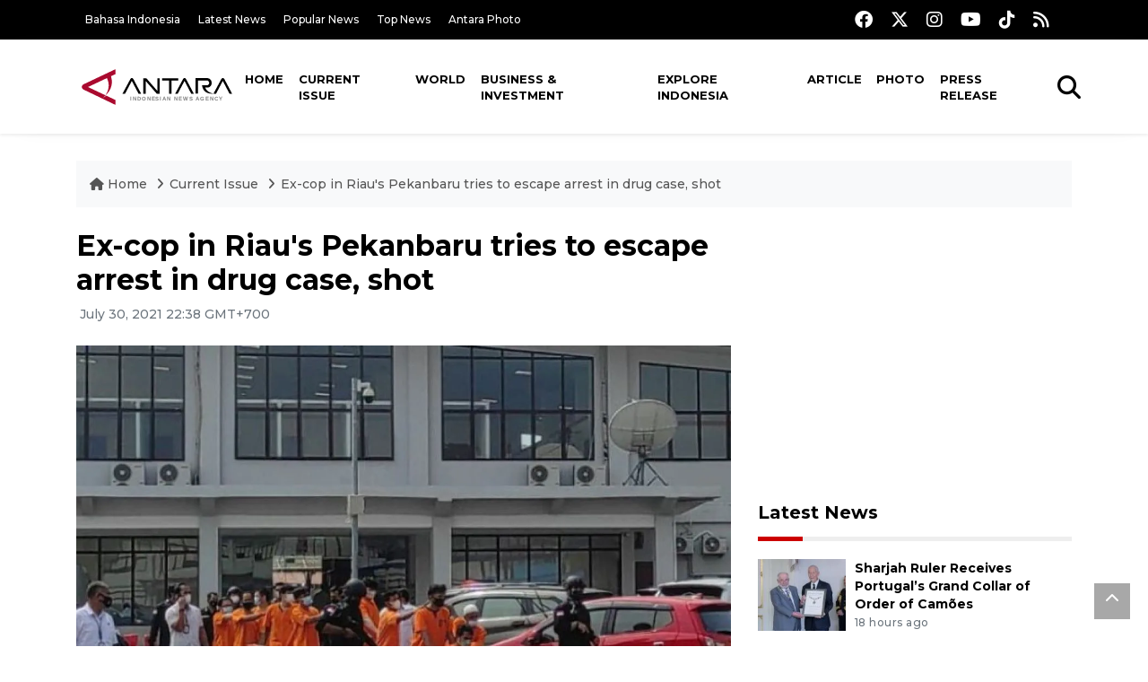

--- FILE ---
content_type: text/html; charset=UTF-8
request_url: https://en.antaranews.com/news/181426/ex-cop-in-riaus-pekanbaru-tries-to-escape-arrest-in-drug-case-shot?utm_source=antaranews&utm_medium=desktop&utm_campaign=related_news
body_size: 10476
content:
<!DOCTYPE html>
<html lang="en">
<head>
	<meta charset="utf-8">
	<title>Ex-cop in Riau&#039;s Pekanbaru tries to escape arrest in drug case, shot - ANTARA News</title>
	<meta name="description" content="Riau Provincial Police shot an ex-police officer while conducting a drug search at a house in Pekanbaru on Wednesday after he tried to escape arrest.

Three ...">
	<meta name="author" content="antaranews.com">
	<meta name="viewport" content="width=device-width, initial-scale=1">
	<!-- Favicon -->
<link rel="shortcut icon" href="https://en.antaranews.com/assets/img/favicon/favicon.ico" type="image/x-icon" />
<link rel="apple-touch-icon" sizes="57x57" href="https://en.antaranews.com/assets/img/favicon/apple-icon-57x57.png" />
<link rel="apple-touch-icon" sizes="60x60" href="https://en.antaranews.com/assets/img/favicon/apple-icon-60x60.png" />
<link rel="apple-touch-icon" sizes="72x72" href="https://en.antaranews.com/assets/img/favicon/apple-icon-72x72.png" />
<link rel="apple-touch-icon" sizes="76x76" href="https://en.antaranews.com/assets/img/favicon/apple-icon-76x76.png" />
<link rel="apple-touch-icon" sizes="114x114" href="https://en.antaranews.com/assets/img/favicon/apple-icon-114x114.png" />
<link rel="apple-touch-icon" sizes="120x120" href="https://en.antaranews.com/assets/img/favicon/apple-icon-120x120.png" />
<link rel="apple-touch-icon" sizes="144x144" href="https://en.antaranews.com/assets/img/favicon/apple-icon-144x144.png" />
<link rel="apple-touch-icon" sizes="152x152" href="https://en.antaranews.com/assets/img/favicon/apple-icon-152x152.png" />
<link rel="apple-touch-icon" sizes="180x180" href="https://en.antaranews.com/assets/img/favicon/apple-icon-180x180.png" />
<link rel="icon" type="image/png" sizes="192x192"  href="https://en.antaranews.com/assets/img/favicon/android-icon-192x192.png" />
<link rel="icon" type="image/png" sizes="32x32" href="https://en.antaranews.com/assets/img/favicon/favicon-32x32.png" />
<link rel="icon" type="image/png" sizes="96x96" href="https://en.antaranews.com/assets/img/favicon/favicon-96x96.png" />
<link rel="icon" type="image/png" sizes="16x16" href="https://en.antaranews.com/assets/img/favicon/favicon-16x16.png" />
<link rel="manifest" href="/manifest.json" />
<meta name="msapplication-TileColor" content="#ffffff" />
<meta name="msapplication-TileImage" content="https://en.antaranews.com/assets/img/favicon/ms-icon-144x144.png" />
<meta name="theme-color" content="#ffffff" />	<link rel="canonical" href="https://en.antaranews.com/news/181426/ex-cop-in-riaus-pekanbaru-tries-to-escape-arrest-in-drug-case-shot" />	
<link rel="image_src" href="https://cdn.antaranews.com/cache/1200x800/2021/07/29/2907-2021-berbisnis-sabu-mantan-polisi-ditem.jpg" />
<link rel="preload" as="image" href="https://cdn.antaranews.com/cache/1200x800/2021/07/29/2907-2021-berbisnis-sabu-mantan-polisi-ditem.jpg.webp" imagesrcset="https://cdn.antaranews.com/cache/360x240/2021/07/29/2907-2021-berbisnis-sabu-mantan-polisi-ditem.jpg.webp 360w, https://cdn.antaranews.com/cache/800x533/2021/07/29/2907-2021-berbisnis-sabu-mantan-polisi-ditem.jpg.webp 800w, https://cdn.antaranews.com/cache/1200x800/2021/07/29/2907-2021-berbisnis-sabu-mantan-polisi-ditem.jpg.webp 1200w">
<meta property="og:title" content="Ex-cop in Riau&#039;s Pekanbaru tries to escape arrest in drug case, shot" />
<meta property="og:type" content="website" />
<meta property="og:description" content="Riau Provincial Police shot an ex-police officer while conducting a drug search at a house in Pekanbaru on Wednesday after he tried to escape arrest.

Three ..." />
<meta property="og:image" content="https://cdn.antaranews.com/cache/1200x800/2021/07/29/2907-2021-berbisnis-sabu-mantan-polisi-ditem.jpg"/>
<meta property="og:site_name" content="Antara News" />
<meta property="og:locale" content="en_ID" />
<meta property="og:url" content="https://en.antaranews.com/news/181426/ex-cop-in-riaus-pekanbaru-tries-to-escape-arrest-in-drug-case-shot" />
<meta property="article:author" content="https://www.facebook.com/antaranewsdotcom" />
<meta property="article:section" content="Indonesia" />
<meta property="fb:app_id" content="558190404243031"/>
<meta itemprop="datePublished" content="2021-07-30T22:38:28+07:00" />
<meta property="article:published_time" content="2021-07-30T22:38:28+07:00" />
<meta name="twitter:card" content="summary_large_image" />
<meta name="twitter:site" content="@antaranews" />
<meta name="twitter:creator" content="@antaranews">
<meta name="twitter:title" content="Ex-cop in Riau&#039;s Pekanbaru tries to escape arrest in drug case, shot" />
<meta name="twitter:description" content="Riau Provincial Police shot an ex-police officer while conducting a drug search at a house in Pekanbaru on Wednesday after he tried to escape arrest.

Three ..." />
<meta name="twitter:image" content="https://cdn.antaranews.com/cache/1200x800/2021/07/29/2907-2021-berbisnis-sabu-mantan-polisi-ditem.jpg" />
<meta name="twitter:domain" content="www.antaranews.com">
	<script type="application/ld+json">{"@context":"https://schema.org","@type":"NewsArticle","headline":"Ex-cop in Riau&#039;s Pekanbaru tries to escape arrest in drug case, shot","mainEntityOfPage":{"@type":"WebPage","@id":"https://en.antaranews.com/news/181426/ex-cop-in-riaus-pekanbaru-tries-to-escape-arrest-in-drug-case-shot"},"url":"https://en.antaranews.com/news/181426/ex-cop-in-riaus-pekanbaru-tries-to-escape-arrest-in-drug-case-shot","image":{"@type":"ImageObject","url":"https://cdn.antaranews.com/cache/1200x800/2021/07/29/2907-2021-berbisnis-sabu-mantan-polisi-ditem.jpg","height":800,"width":1200},"datePublished":"2021-07-30T22:38:28+07:00","dateModified":"2021-07-30T22:38:28+07:00","author":{"@type":"Person","name":"Frislidia, Suharto","url":"https://m.antaranews.com/author/H-SHT"},"editor":{"@type":"Person","name":"Rahmad Nasution"},"publisher":{"@type":"Organization","name":"ANTARA","logo":{"@type":"ImageObject","url":"https://www.antaranews.com/img/antaranews.com.png","width":353,"height":60}},"description":"Riau Provincial Police shot an ex-police officer while conducting a drug search at a house in Pekanbaru on Wednesday after he tried to escape arrest.\r\n\r\nThree ..."}</script><script type="application/ld+json">{"@context":"https://schema.org","@type":"WebSite","url":"https://en.antaranews.com","potentialAction":{"@type":"SearchAction","target":"https://en.antaranews.com/search?q={search_term_string}","query-input":"required name=search_term_string"}}</script><script type="application/ld+json">{"@context":"https://schema.org","@type":"Organization","url":"https://www.antaranews.com","logo":"https://www.antaranews.com/img/antaranews.com.png","sameAs":["https://www.facebook.com/antaranewsdotcom/","https://www.twitter.com/antaranews","https://www.instagram.com/antaranewscom/","https://www.youtube.com/@AntaraTV","https://www.tiktok.com/@antaranews"]}</script><script type="application/ld+json">{"@context":"https://schema.org","@type":"BreadcrumbList","name":"BreadcrumbList","itemListElement":[{"@type":"ListItem","position":1,"item":{"name":"Home","@id":"https://en.antaranews.com"}},{"@type":"ListItem","position":2,"item":{"name":"Current Issue","@id":"https://en.antaranews.com/"}},{"@type":"ListItem","position":3,"item":{"name":"Ex-cop in Riau&#039;s Pekanbaru tries to escape arrest in drug case, shot","@id":"https://en.antaranews.com/news/181426/ex-cop-in-riaus-pekanbaru-tries-to-escape-arrest-in-drug-case-shot"}}]}</script>	<link rel="preconnect" href="https://static.antaranews.com" />
	<link rel="preconnect" href="https://img.antaranews.com" />
	<link rel="preconnect" href="https://fonts.googleapis.com">
	<link rel="preconnect" href="https://fonts.gstatic.com" crossorigin>
	<link rel="preconnect" href="https://www.google-analytics.com" crossorigin />
	<link rel="preconnect" href="https://www.googletagmanager.com" crossorigin />
	<link rel="preconnect" href="https://www.googletagservices.com" crossorigin />
	<link rel="preconnect" href="https://pagead2.googlesyndication.com" crossorigin />
	<link rel="dns-prefetch" href="https://ads.antaranews.com" />
	<link href="https://cdn.antaranews.com" rel="dns-prefetch" />
	<link href="https://fonts.googleapis.com/css2?family=Montserrat:ital,wght@0,300;0,500;0,700;1,300;1,500&display=swap" rel="preload" as="style" crossorigin />
	<link href="https://fonts.googleapis.com/css2?family=Montserrat:ital,wght@0,300;0,500;0,700;1,300;1,500&display=swap" rel="stylesheet" />
	<link href="https://cdnjs.cloudflare.com/ajax/libs/font-awesome/6.4.2/css/all.min.css" rel="preload" as="style" crossorigin />
	<link href="/assets/css/style.css?v=1.11" rel="stylesheet">
	<link href="/assets/css/custom.css?v=1.12" rel="stylesheet">
	<link rel="stylesheet" href="https://en.antaranews.com/assets/css/shareon.min.css" /></head>
<body>
<header>
	<div class="topbar d-none d-sm-block">
			<div class="container">
					<div class="row">
							<div class="col-sm-12 col-md-9">
								<div class="list-unstyled topbar-left">
									<ul class="topbar-link">
										<li><a href="https://www.antaranews.com" title="Bahasa Indonesia" class="">Bahasa Indonesia</a></li>
										<li><a href="https://en.antaranews.com/latest-news" title="Latest News">Latest News</a></li>
										<li><a href="https://en.antaranews.com/popular-news" title="Popular News">Popular News</a></li>
										<li><a href="https://en.antaranews.com/top-news" title="Top News">Top News</a></li>
										<li><a href="https://www.antarafoto.com" title="Antara Photo" target="_blank">Antara Photo</a></li>
									</ul>
								</div>
							</div>
							<div class="col-sm-12 col-md-3">
								<div class="list-unstyled topbar-right">
									<ul class="topbar-sosmed">
										<li><a href="https://www.facebook.com/antaranewsdotcom/" title="Facebook ANTARA"><i class="fa-brands fa-facebook fa-lg"></i></a></li>
										<li><a href="https://www.twitter.com/antaranews" title="Twitter ANTARA"><i class="fa-brands fa-x-twitter fa-lg"></i></a></li>
										<li><a href="https://www.instagram.com/antaranewscom/" title="Instagram ANTARA"><i class="fa-brands fa-instagram fa-lg"></i></a></li>
										<li><a href="https://www.youtube.com/@AntaraTV" title="Youtube ANTARA"><i class="fa-brands fa-youtube fa-lg"></i></a></li>
										<li><a href="https://www.tiktok.com/@antaranews" title="Tiktok ANTARA"><i class="fa-brands fa-tiktok fa-lg"></i></a></li>
										<li><a href="https://en.antaranews.com/rss"><i class="fa fa-rss fa-lg" title="RSS ANTARA"></i></a></li>
									</ul>
								</div>
							</div>
					</div>
			</div>
	</div>
	<div class="navigation-wrap navigation-shadow bg-white">
		<nav class="navbar navbar-hover navbar-expand-lg navbar-soft">
			<div class="container">
				<div class="offcanvas-header">
					<div data-toggle="modal" data-target="#modal_aside_right" class="btn-md">
						<span class="navbar-toggler-icon"></span>
					</div>
				</div>
				<figure class="mb-0 mx-auto">
					<a href="/" title="ANTARA News">
						<img src="https://static.antaranews.com/img/ANTARA-en.svg" style="width:180px" width="180px" height="40px" alt="ANTARA News">
					</a>
				</figure>
				<div class="collapse navbar-collapse justify-content-between" id="main_nav99">
					<ul class="navbar-nav ml-auto ">
						<li class="nav-item">
							<a class="nav-link" href="/"> Home </a>
						</li>
						<li class="nav-item active"><a class="nav-link" href="https://en.antaranews.com/current-issue" title="Current Issue">Current Issue</a></li><li class="nav-item"><a class="nav-link" href="https://en.antaranews.com/world" title="World">World</a></li><li class="nav-item"><a class="nav-link" href="https://en.antaranews.com/business-investment" title="Business & Investment">Business & Investment</a></li><li class="nav-item"><a class="nav-link" href="https://en.antaranews.com/explore-indonesia" title="Explore Indonesia">Explore Indonesia</a></li><li class="nav-item"><a class="nav-link" href="https://en.antaranews.com/article" title="Article">Article</a></li><li class="nav-item"><a class="nav-link" href="https://en.antaranews.com/photo" title="Photo">Photo</a></li><li class="nav-item"><a class="nav-link" href="https://en.antaranews.com/press-release" title="Press Release">Press Release</a></li>											</ul>

					<!-- Search bar.// -->
					<ul class="navbar-nav ">
						<li class="nav-item search hidden-xs hidden-sm">
						<a class="nav-link" href="#"><i class="fa fa-search fa-2xl"></i></a></li>
					</ul>
					<!-- Search content bar.// -->
					<div class="top-search navigation-shadow">
						<div class="container">
							<div class="input-group">
								<form method="get" action="https://en.antaranews.com/search">
									<div class="row no-gutters mt-3">
										<div class="col">
											<input name="q" class="form-control border-secondary border-right-0 rounded-0" type="search" value="" placeholder="Keyword" id="q">
										</div>
										<div class="col-auto">
											<button type="submit" class="btn btn-outline-secondary border-left-0 rounded-0 rounded-right btn-search" aria-label="Cari">
												<i class="fa fa-search fa-2xl"></i>
											</button>
										</div>
									</div>
								</form>
							</div>
						</div>
					</div>
				</div>
			</div>
		</nav>
	</div>

	<div id="modal_aside_right" class="modal fixed-left fade" tabindex="-1" role="dialog">
    <div class="modal-dialog modal-dialog-aside" role="document">
			<div class="modal-content">
				<div class="modal-header">
					<div class="widget__form-search-bar  ">
						<div class="row no-gutters">
								<div class="col">
										<input class="form-control border-secondary border-right-0 rounded-0" value="" placeholder="Search">
								</div>
								<div class="col-auto">
										<button class="btn btn-outline-secondary border-left-0 rounded-0 rounded-right">
												<i class="fa fa-search"></i>
										</button>
								</div>
						</div>
					</div>
					<button type="button" class="close" data-dismiss="modal" aria-label="Close">
							<span aria-hidden="true">&times;</span>
					</button>
				</div>
				<div class="modal-body">
					<nav class="list-group list-group-flush">
							<ul class="navbar-nav ">
									<li class="nav-item dropdown">
											<a class="nav-link active dropdown-toggle text-dark" href="#" data-toggle="dropdown"> Home
											</a>
											<ul class="dropdown-menu dropdown-menu-left">
													<li><a class="dropdown-item text-dark" href="/homepage-v1.html"> Home version one </a>
													</li>
													<li><a class="dropdown-item text-dark" href="homepage-v2.html"> Home version two </a>
													</li>
													<li><a class="dropdown-item text-dark" href="/homepage-v3.html"> Home version three </a>
													</li>
													<li><a class="dropdown-item text-dark" href="/homepage-v4.html"> Home version four </a>
													</li>
											</ul>
									</li>
									<li class="nav-item dropdown">
											<a class="nav-link dropdown-toggle  text-dark" href="#" data-toggle="dropdown"> Pages </a>
											<ul class="dropdown-menu animate fade-up">

													<li><a class="dropdown-item icon-arrow  text-dark" href="#"> Blog </a>
															<ul class="submenu dropdown-menu  animate fade-up">
																	<li><a class="dropdown-item" href="/category-style-v1.html">Style 1</a></li>
																	<li><a class="dropdown-item" href="/category-style-v2.html">Style 2</a></li>
																	<li><a class="dropdown-item" href="/category-style-v3.html">Style 3</a></li>

																	<li><a class="dropdown-item icon-arrow  text-dark" href="">Submenu item 3 </a>
																			<ul class="submenu dropdown-menu  animate fade-up">
																					<li><a class="dropdown-item" href="">Multi level 1</a></li>
																					<li><a class="dropdown-item" href="">Multi level 2</a></li>
																			</ul>
																	</li>
																	<li><a class="dropdown-item  text-dark" href="">Submenu item 4</a></li>
																	<li><a class="dropdown-item" href="">Submenu item 5</a></li>
															</ul>
													</li>
													<li><a class="dropdown-item icon-arrow  text-dark" href="#"> Blog single detail </a>
															<ul class="submenu dropdown-menu  animate fade-up">
																	<li><a class="dropdown-item" href="/article-detail-v1.html">Style 1</a></li>
																	<li><a class="dropdown-item" href="/article-detail-v2.html">Style 2</a></li>
																	<li><a class="dropdown-item" href="/article-detail-v3.html">Style 3</a></li>

															</ul>
													</li>

													<li><a class="dropdown-item icon-arrow  text-dark" href="#"> Search Result </a>
															<ul class="submenu dropdown-menu  animate fade-up">
																	<li><a class="dropdown-item" href="/search-result.html">Style 1</a></li>
																	<li><a class="dropdown-item" href="/search-result-v1.html">Style 2</a></li>
															</ul>
													</li>
													<li><a class="dropdown-item  text-dark" href="/login.html">Login </a>
													<li><a class="dropdown-item  text-dark" href="/register.html"> Register </a>
													<li><a class="dropdown-item  text-dark" href="/contact.html"> Contact </a>
													<li><a class="dropdown-item  text-dark" href="/404.html"> 404 Error </a>
											</ul>
									</li>

									<li class="nav-item dropdown">
											<a class="nav-link active dropdown-toggle  text-dark" href="#" data-toggle="dropdown"> About
											</a>
											<ul class="dropdown-menu dropdown-menu-left">
													<li><a class="dropdown-item" href="/about-us.html"> Style 1 </a>
													</li>
													<li><a class="dropdown-item" href="/about-us-v1.html"> Style 2 </a></li>

											</ul>
									</li>


									<li class="nav-item"><a class="nav-link  text-dark" href="#"> Category </a></li>
									<li class="nav-item"><a class="nav-link  text-dark" href="/contact.html"> contact </a></li>
							</ul>
					</nav>
				</div>
				<div class="modal-footer">
						<p>© 2020</p>
				</div>
			</div>
    </div>
	</div>
</header>		<section class="pb-80">
			
			<div class="container">
		<div class="row">
			<div class="col-md-12">
				<ul class="breadcrumbs bg-light mb-4"><li class="breadcrumbs__item">
							<a href="https://en.antaranews.com" class="breadcrumbs__url">
								<i class="fa fa-home"></i> Home </a>
						</li><li class="breadcrumbs__item">
							<a href="https://en.antaranews.com/" class="breadcrumbs__url">Current Issue</a>
						</li><li class="breadcrumbs__item">
							<a href="https://en.antaranews.com/news/181426/ex-cop-in-riaus-pekanbaru-tries-to-escape-arrest-in-drug-case-shot" class="breadcrumbs__url">Ex-cop in Riau&#039;s Pekanbaru tries to escape arrest in drug case, shot</a>
						</li></ul>
			</div>
		</div>
	</div>			
      <div class="container">
        <div class="row">
          <div class="col-md-8">
            <div class="wrap__article-detail">
														<div class="wrap__article-detail-title" id="newsId" data-id="181426">
								<h1>Ex-cop in Riau's Pekanbaru tries to escape arrest in drug case, shot</h1>
              </div>
							              <div class="wrap__article-detail-info">
                <ul class="list-inline">
                  <li class="list-inline-item">
                    <span class="text-secondary font-weight-normal">
											<i class="fa fa-clock-o"></i> July 30, 2021 22:38 GMT+700                    </span>
                  </li>
                </ul>
              </div>
							<div class="wrap__article-detail-image mt-4">
										<figure>
											<picture>
												<source type="image/webp" srcset="https://cdn.antaranews.com/cache/360x240/2021/07/29/2907-2021-berbisnis-sabu-mantan-polisi-ditem.jpg.webp 360w, https://cdn.antaranews.com/cache/800x533/2021/07/29/2907-2021-berbisnis-sabu-mantan-polisi-ditem.jpg.webp 800w, https://cdn.antaranews.com/cache/1200x800/2021/07/29/2907-2021-berbisnis-sabu-mantan-polisi-ditem.jpg.webp 1200w">
												<img class="img-fluid" src="https://cdn.antaranews.com/cache/1200x800/2021/07/29/2907-2021-berbisnis-sabu-mantan-polisi-ditem.jpg" srcset="https://cdn.antaranews.com/cache/360x240/2021/07/29/2907-2021-berbisnis-sabu-mantan-polisi-ditem.jpg 360w, https://cdn.antaranews.com/cache/800x533/2021/07/29/2907-2021-berbisnis-sabu-mantan-polisi-ditem.jpg 800w, https://cdn.antaranews.com/cache/1200x800/2021/07/29/2907-2021-berbisnis-sabu-mantan-polisi-ditem.jpg 1200w" width="1200px" height="800px" alt="Ex-cop in Riau&#039;s Pekanbaru tries to escape arrest in drug case, shot" />
											</picture>
											<figcaption class="fig-caption text-left">An ex-police officer was shot after he tried to escape arrest during a drug search in Pekanbaru, Riau province on Wednesday.</figcaption>
										</figure>
									</div>              <div class="wrap__article-detail-content post-content">
								Pekanbaru, Riau (ANTARA) - Riau Provincial Police shot an ex-police officer while conducting a drug search at a house in Pekanbaru on Wednesday after he tried to escape arrest.<br /><br />

Three large packages of crystal methamphetamine wrapped in transparent plastic bags were found during the search, director of the Drug Detective Unit of the Riau Provincial Police, Senior Commissioner Viktor Siagian, said in Pekanbaru on Thursday.<br /><br />

The officer, identified by his initials as MR, was shot on the foot when he tried to run away to evade arrest, he informed.<br /><br />

MR and his friend, identified by his initials as AS, were apprehended at a house on Jl Pangeran Hidayat in Pekanbaru on Wednesday evening, he said.<br /><br />

MR allegedly received the drugs from a man, identified by his initials as APP, Siagian added.<br /><br />

APP was arrested from a housing complex in Payung Sekak sub-district, he said.<br /><br />

APP told investigators that a man, identified by his initials as NOV, who has been put on the police&#39;s wanted list, had ordered him to deliver the crystal methamphetamine to MR.<br /><br />

If found guilty, MR and his friends could face 5-20 years&#39; imprisonment or the death penalty.<br /><br />
<span class="baca-juga"><b>Related news: <a href="https://en.antaranews.com/news/175626/riaus-prison-officer-discharged-from-duty-over-drug-trafficking-case"  title="Riau's prison officer discharged from duty over drug trafficking case">Riau&#39;s prison officer discharged from duty over drug trafficking case</a><br />
Related news: <a href="https://en.antaranews.com/news/170234/riau-cop-detained-in-drug-case-dies"  title="Riau: Cop detained in drug case dies">Riau: Cop detained in drug case dies</a></b></span>

 <br /><br />

 <br /><br />

 <br /><br />

 <br /><br /><p class="text-muted mt-2 small">Translator: Frislidia, Suharto<br />Editor: Rahmad Nasution<br />								Copyright &copy; ANTARA 2021</p>
              </div>
            </div>
						
						<div class="blog-tags">
              <ul class="list-inline">
                <li class="list-inline-item">
                  <i class="fa fa-tags">
                  </i>
                </li><li class="list-inline-item"><a href="https://en.antaranews.com/tag/police" title="police">police</a></li><li class="list-inline-item"><a href="https://en.antaranews.com/tag/drugs" title="drugs">drugs</a></li></ul>
            </div><div class="share-wrapper shareon mb-4">
	<a class="facebook" data-title="Bagikan di Facebook"></a>
	<a class="twitter" data-title="Bagikan di Twitter"></a>
	<a class="whatsapp" data-title="Bagikan via Whatsapp"></a>
	<a class="telegram" data-title="Bagikan via Telegram"></a>
	<a class="pinterest" data-title="Bagikan di Pinterest"></a>
	<a class="linkedin" data-title="Bagikan via Linkedin"></a>
	<a class="viber" data-title="Bagikan di Viber"></a>
	<a class="vkontakte" data-title="Bagikan di Vkontakte"></a>
	<a class="copy-url" data-title="Salin URL"></a>
</div><div class="wrapper__list__article mb-0">
					<h4 class="border_section">Related News</h4>
					<div class="row">
		<div class="col-md-4">
			<div class="mb-4">
				<div class="article__entry">
					<div class="article__image position-relative">
						<a href="https://en.antaranews.com/news/402510/jakarta-police-focus-on-prevention-in-2026-traffic-safety-drive?utm_source=antaranews&utm_medium=desktop&utm_campaign=related_news" title="Jakarta police focus on prevention in 2026 traffic safety drive">
							<picture>
								<source type="image/webp" data-srcset="https://cdn.antaranews.com/cache/270x180/2026/02/02/1000705838.jpg.webp">
								<img class="img-fluid lazyload" data-src="https://cdn.antaranews.com/cache/270x180/2026/02/02/1000705838.jpg" alt="Jakarta police focus on prevention in 2026 traffic safety drive" width="270px" height="180px" />
							</picture>
						</a>
						
					</div>
					<div class="article__content">
						
						<h3 class="post_title post_title_small"><a href="https://en.antaranews.com/news/402510/jakarta-police-focus-on-prevention-in-2026-traffic-safety-drive?utm_source=antaranews&utm_medium=desktop&utm_campaign=related_news" title="Jakarta police focus on prevention in 2026 traffic safety drive">Jakarta police focus on prevention in 2026 traffic safety drive</a></h3>
						<ul class="list-inline">
							<li class="list-inline-item"><span class="text-secondary">10 hours ago</span></li>
						</ul>
					</div>
				</div>
			</div>
		</div>
		<div class="col-md-4">
			<div class="mb-4">
				<div class="article__entry">
					<div class="article__image position-relative">
						<a href="https://en.antaranews.com/news/402474/interpol-issues-red-notice-for-mohammad-riza-chalid?utm_source=antaranews&utm_medium=desktop&utm_campaign=related_news" title="Interpol Issues red notice for Mohammad Riza Chalid">
							<picture>
								<source type="image/webp" data-srcset="https://cdn.antaranews.com/cache/270x180/2024/12/05/IMG_1486.jpg.webp">
								<img class="img-fluid lazyload" data-src="https://cdn.antaranews.com/cache/270x180/2024/12/05/IMG_1486.jpg" alt="Interpol Issues red notice for Mohammad Riza Chalid" width="270px" height="180px" />
							</picture>
						</a>
						
					</div>
					<div class="article__content">
						
						<h3 class="post_title post_title_small"><a href="https://en.antaranews.com/news/402474/interpol-issues-red-notice-for-mohammad-riza-chalid?utm_source=antaranews&utm_medium=desktop&utm_campaign=related_news" title="Interpol Issues red notice for Mohammad Riza Chalid">Interpol Issues red notice for Mohammad Riza Chalid</a></h3>
						<ul class="list-inline">
							<li class="list-inline-item"><span class="text-secondary">15 hours ago</span></li>
						</ul>
					</div>
				</div>
			</div>
		</div>
		<div class="col-md-4">
			<div class="mb-4">
				<div class="article__entry">
					<div class="article__image position-relative">
						<a href="https://en.antaranews.com/news/402033/aceh-govt-praises-police-for-distributing-12-million-e-learning-pins?utm_source=antaranews&utm_medium=desktop&utm_campaign=related_news" title="Aceh govt praises police for distributing 1.2 million e-learning PINs">
							<picture>
								<source type="image/webp" data-srcset="https://cdn.antaranews.com/cache/270x180/2026/01/28/Siswa-SMA-Negeri-1-Aceh-Utara-belajar-di-kelas-darurat-280126-Lmo-13.jpg.webp">
								<img class="img-fluid lazyload" data-src="https://cdn.antaranews.com/cache/270x180/2026/01/28/Siswa-SMA-Negeri-1-Aceh-Utara-belajar-di-kelas-darurat-280126-Lmo-13.jpg" alt="Aceh govt praises police for distributing 1.2 million e-learning PINs" width="270px" height="180px" />
							</picture>
						</a>
						
					</div>
					<div class="article__content">
						
						<h3 class="post_title post_title_small"><a href="https://en.antaranews.com/news/402033/aceh-govt-praises-police-for-distributing-12-million-e-learning-pins?utm_source=antaranews&utm_medium=desktop&utm_campaign=related_news" title="Aceh govt praises police for distributing 1.2 million e-learning PINs">Aceh govt praises police for distributing 1.2 million e-learning PINs</a></h3>
						<ul class="list-inline">
							<li class="list-inline-item"><span class="text-secondary">28th January 2026</span></li>
						</ul>
					</div>
				</div>
			</div>
		</div>
		<div class="col-md-4">
			<div class="mb-4">
				<div class="article__entry">
					<div class="article__image position-relative">
						<a href="https://en.antaranews.com/news/401934/jakarta-police-seize-27-kg-of-meth-in-major-tangerang-drug-bust?utm_source=antaranews&utm_medium=desktop&utm_campaign=related_news" title="Jakarta police seize 27 kg of meth in major Tangerang drug bust">
							<picture>
								<source type="image/webp" data-srcset="https://cdn.antaranews.com/cache/270x180/2026/01/27/1000698988.jpg.webp">
								<img class="img-fluid lazyload" data-src="https://cdn.antaranews.com/cache/270x180/2026/01/27/1000698988.jpg" alt="Jakarta police seize 27 kg of meth in major Tangerang drug bust" width="270px" height="180px" />
							</picture>
						</a>
						
					</div>
					<div class="article__content">
						
						<h3 class="post_title post_title_small"><a href="https://en.antaranews.com/news/401934/jakarta-police-seize-27-kg-of-meth-in-major-tangerang-drug-bust?utm_source=antaranews&utm_medium=desktop&utm_campaign=related_news" title="Jakarta police seize 27 kg of meth in major Tangerang drug bust">Jakarta police seize 27 kg of meth in major Tangerang drug bust</a></h3>
						<ul class="list-inline">
							<li class="list-inline-item"><span class="text-secondary">28th January 2026</span></li>
						</ul>
					</div>
				</div>
			</div>
		</div>
		<div class="col-md-4">
			<div class="mb-4">
				<div class="article__entry">
					<div class="article__image position-relative">
						<a href="https://en.antaranews.com/news/401782/west-java-police-clarify-108-missing-figure-after-deadly-landslide?utm_source=antaranews&utm_medium=desktop&utm_campaign=related_news" title="West Java Police clarify &quot;108 missing&quot; figure after deadly landslide">
							<picture>
								<source type="image/webp" data-srcset="https://cdn.antaranews.com/cache/270x180/2026/01/27/181743.jpg.webp">
								<img class="img-fluid lazyload" data-src="https://cdn.antaranews.com/cache/270x180/2026/01/27/181743.jpg" alt="West Java Police clarify &quot;108 missing&quot; figure after deadly landslide" width="270px" height="180px" />
							</picture>
						</a>
						
					</div>
					<div class="article__content">
						
						<h3 class="post_title post_title_small"><a href="https://en.antaranews.com/news/401782/west-java-police-clarify-108-missing-figure-after-deadly-landslide?utm_source=antaranews&utm_medium=desktop&utm_campaign=related_news" title="West Java Police clarify &quot;108 missing&quot; figure after deadly landslide">West Java Police clarify "108 missing" figure after deadly landslide</a></h3>
						<ul class="list-inline">
							<li class="list-inline-item"><span class="text-secondary">27th January 2026</span></li>
						</ul>
					</div>
				</div>
			</div>
		</div>
		<div class="col-md-4">
			<div class="mb-4">
				<div class="article__entry">
					<div class="article__image position-relative">
						<a href="https://en.antaranews.com/news/401634/police-chief-says-national-police-best-placed-under-president?utm_source=antaranews&utm_medium=desktop&utm_campaign=related_news" title="Police Chief says National Police best placed under president">
							<picture>
								<source type="image/webp" data-srcset="https://cdn.antaranews.com/cache/270x180/2026/01/26/1000071538.jpg.webp">
								<img class="img-fluid lazyload" data-src="https://cdn.antaranews.com/cache/270x180/2026/01/26/1000071538.jpg" alt="Police Chief says National Police best placed under president" width="270px" height="180px" />
							</picture>
						</a>
						
					</div>
					<div class="article__content">
						
						<h3 class="post_title post_title_small"><a href="https://en.antaranews.com/news/401634/police-chief-says-national-police-best-placed-under-president?utm_source=antaranews&utm_medium=desktop&utm_campaign=related_news" title="Police Chief says National Police best placed under president">Police Chief says National Police best placed under president</a></h3>
						<ul class="list-inline">
							<li class="list-inline-item"><span class="text-secondary">26th January 2026</span></li>
						</ul>
					</div>
				</div>
			</div>
		</div>
		<div class="col-md-4">
			<div class="mb-4">
				<div class="article__entry">
					<div class="article__image position-relative">
						<a href="https://en.antaranews.com/news/401018/male-victim-of-atr-crash-identified-as-dedenmaulana-police?utm_source=antaranews&utm_medium=desktop&utm_campaign=related_news" title="Male victim of ATR crash identified as DedenMaulana: police">
							<picture>
								<source type="image/webp" data-srcset="https://cdn.antaranews.com/cache/270x180/2026/01/21/hasil-identifikasi-korban-pesawat-deden.jpeg.webp">
								<img class="img-fluid lazyload" data-src="https://cdn.antaranews.com/cache/270x180/2026/01/21/hasil-identifikasi-korban-pesawat-deden.jpeg" alt="Male victim of ATR crash identified as DedenMaulana: police" width="270px" height="180px" />
							</picture>
						</a>
						
					</div>
					<div class="article__content">
						
						<h3 class="post_title post_title_small"><a href="https://en.antaranews.com/news/401018/male-victim-of-atr-crash-identified-as-dedenmaulana-police?utm_source=antaranews&utm_medium=desktop&utm_campaign=related_news" title="Male victim of ATR crash identified as DedenMaulana: police">Male victim of ATR crash identified as DedenMaulana: police</a></h3>
						<ul class="list-inline">
							<li class="list-inline-item"><span class="text-secondary">22nd January 2026</span></li>
						</ul>
					</div>
				</div>
			</div>
		</div>
		<div class="col-md-4">
			<div class="mb-4">
				<div class="article__entry">
					<div class="article__image position-relative">
						<a href="https://en.antaranews.com/news/400470/atr-plane-crash-victims-families-provide-dna-for-identification?utm_source=antaranews&utm_medium=desktop&utm_campaign=related_news" title="ATR plane crash: Victims&#039; families provide DNA for identification">
							<picture>
								<source type="image/webp" data-srcset="https://cdn.antaranews.com/cache/270x180/2026/01/19/biddokes-polda-sulsel-drw.jpg.webp">
								<img class="img-fluid lazyload" data-src="https://cdn.antaranews.com/cache/270x180/2026/01/19/biddokes-polda-sulsel-drw.jpg" alt="ATR plane crash: Victims&#039; families provide DNA for identification" width="270px" height="180px" />
							</picture>
						</a>
						
					</div>
					<div class="article__content">
						
						<h3 class="post_title post_title_small"><a href="https://en.antaranews.com/news/400470/atr-plane-crash-victims-families-provide-dna-for-identification?utm_source=antaranews&utm_medium=desktop&utm_campaign=related_news" title="ATR plane crash: Victims&#039; families provide DNA for identification">ATR plane crash: Victims' families provide DNA for identification</a></h3>
						<ul class="list-inline">
							<li class="list-inline-item"><span class="text-secondary">19th January 2026</span></li>
						</ul>
					</div>
				</div>
			</div>
		</div>
		<div class="col-md-4">
			<div class="mb-4">
				<div class="article__entry">
					<div class="article__image position-relative">
						<a href="https://en.antaranews.com/news/400394/s-sulawesi-police-readies-dvi-team-to-identify-atr-plane-victims?utm_source=antaranews&utm_medium=desktop&utm_campaign=related_news" title="S. Sulawesi police readies DVI team to identify ATR plane victims">
							<picture>
								<source type="image/webp" data-srcset="https://cdn.antaranews.com/cache/270x180/2026/01/18/dvi-mabes-polri-4pcu.jpg.webp">
								<img class="img-fluid lazyload" data-src="https://cdn.antaranews.com/cache/270x180/2026/01/18/dvi-mabes-polri-4pcu.jpg" alt="S. Sulawesi police readies DVI team to identify ATR plane victims" width="270px" height="180px" />
							</picture>
						</a>
						
					</div>
					<div class="article__content">
						
						<h3 class="post_title post_title_small"><a href="https://en.antaranews.com/news/400394/s-sulawesi-police-readies-dvi-team-to-identify-atr-plane-victims?utm_source=antaranews&utm_medium=desktop&utm_campaign=related_news" title="S. Sulawesi police readies DVI team to identify ATR plane victims">S. Sulawesi police readies DVI team to identify ATR plane victims</a></h3>
						<ul class="list-inline">
							<li class="list-inline-item"><span class="text-secondary">18th January 2026</span></li>
						</ul>
					</div>
				</div>
			</div>
		</div>
		<div class="col-md-4">
			<div class="mb-4">
				<div class="article__entry">
					<div class="article__image position-relative">
						<a href="https://en.antaranews.com/news/400049/riau-police-foil-illegal-departure-of-26-migrant-workers-to-malaysia?utm_source=antaranews&utm_medium=desktop&utm_campaign=related_news" title="Riau police foil illegal departure of 26 migrant workers to Malaysia">
							<picture>
								<source type="image/webp" data-srcset="https://cdn.antaranews.com/cache/270x180/2026/01/15/IMG_20260105_113323.jpg.webp">
								<img class="img-fluid lazyload" data-src="https://cdn.antaranews.com/cache/270x180/2026/01/15/IMG_20260105_113323.jpg" alt="Riau police foil illegal departure of 26 migrant workers to Malaysia" width="270px" height="180px" />
							</picture>
						</a>
						
					</div>
					<div class="article__content">
						
						<h3 class="post_title post_title_small"><a href="https://en.antaranews.com/news/400049/riau-police-foil-illegal-departure-of-26-migrant-workers-to-malaysia?utm_source=antaranews&utm_medium=desktop&utm_campaign=related_news" title="Riau police foil illegal departure of 26 migrant workers to Malaysia">Riau police foil illegal departure of 26 migrant workers to Malaysia</a></h3>
						<ul class="list-inline">
							<li class="list-inline-item"><span class="text-secondary">15th January 2026</span></li>
						</ul>
					</div>
				</div>
			</div>
		</div>
		<div class="col-md-4">
			<div class="mb-4">
				<div class="article__entry">
					<div class="article__image position-relative">
						<a href="https://en.antaranews.com/news/399605/southern-lampung-police-hunt-ringleader-after-122-kg-meth-bust?utm_source=antaranews&utm_medium=desktop&utm_campaign=related_news" title="Southern Lampung police hunt ringleader after 122-kg meth bust">
							<picture>
								<source type="image/webp" data-srcset="https://cdn.antaranews.com/cache/270x180/2026/01/12/IMG_1412.jpeg.webp">
								<img class="img-fluid lazyload" data-src="https://cdn.antaranews.com/cache/270x180/2026/01/12/IMG_1412.jpeg" alt="Southern Lampung police hunt ringleader after 122-kg meth bust" width="270px" height="180px" />
							</picture>
						</a>
						
					</div>
					<div class="article__content">
						
						<h3 class="post_title post_title_small"><a href="https://en.antaranews.com/news/399605/southern-lampung-police-hunt-ringleader-after-122-kg-meth-bust?utm_source=antaranews&utm_medium=desktop&utm_campaign=related_news" title="Southern Lampung police hunt ringleader after 122-kg meth bust">Southern Lampung police hunt ringleader after 122-kg meth bust</a></h3>
						<ul class="list-inline">
							<li class="list-inline-item"><span class="text-secondary">13th January 2026</span></li>
						</ul>
					</div>
				</div>
			</div>
		</div>
		<div class="col-md-4">
			<div class="mb-4">
				<div class="article__entry">
					<div class="article__image position-relative">
						<a href="https://en.antaranews.com/news/399505/prabowo-urges-military-and-police-support-for-sekolah-rakyat-program?utm_source=antaranews&utm_medium=desktop&utm_campaign=related_news" title="Prabowo urges military and police support for Sekolah Rakyat program">
							<picture>
								<source type="image/webp" data-srcset="https://cdn.antaranews.com/cache/270x180/2026/01/12/1000016274.jpg.webp">
								<img class="img-fluid lazyload" data-src="https://cdn.antaranews.com/cache/270x180/2026/01/12/1000016274.jpg" alt="Prabowo urges military and police support for Sekolah Rakyat program" width="270px" height="180px" />
							</picture>
						</a>
						
					</div>
					<div class="article__content">
						
						<h3 class="post_title post_title_small"><a href="https://en.antaranews.com/news/399505/prabowo-urges-military-and-police-support-for-sekolah-rakyat-program?utm_source=antaranews&utm_medium=desktop&utm_campaign=related_news" title="Prabowo urges military and police support for Sekolah Rakyat program">Prabowo urges military and police support for Sekolah Rakyat program</a></h3>
						<ul class="list-inline">
							<li class="list-inline-item"><span class="text-secondary">12th January 2026</span></li>
						</ul>
					</div>
				</div>
			</div>
		</div></div></div>          </div>
          <div class="col-md-4">
						<aside class="mb-4" style="min-width:300px;min-height:250px;">
							<script async src="https://pagead2.googlesyndication.com/pagead/js/adsbygoogle.js?client=ca-pub-6174445277446935" crossorigin="anonymous"></script>
<!-- Responsive_Ads -->
<ins class="adsbygoogle"
     style="display:block"
     data-ad-client="ca-pub-6174445277446935"
     data-ad-slot="9907595475"
     data-ad-format="auto"
     data-full-width-responsive="true"></ins>
<script>
     (adsbygoogle = window.adsbygoogle || []).push({});
</script>
						</aside>
						
<aside class="wrapper__list__article">
	<h4 class="border_section"><a href="https://en.antaranews.com/latest-news" title="Latest News">Latest News</a></h4>
	<div class="wrapper__list-number">
		
			<div class="mb-3">
				<div class="card__post card__post-list">
					<div class="image-sm position-relative">
						<a href="https://en.antaranews.com/news/402470/sharjah-ruler-receives-portugals-grand-collar-of-order-of-cames?utm_source=antaranews&utm_medium=desktop&utm_campaign=popular_right" title="Sharjah Ruler Receives Portugal&rsquo;s Grand Collar of Order of Cam&otilde;es">
							<picture>
								<source type="image/webp" data-srcset="https://cdn.antaranews.com/cache/180x120/2026/02/02/RESIZED-WhatsApp-Image-2026-02-02-at-08.00.35.jpg.webp">
								<img class="img-fluid lazyload" data-src="https://cdn.antaranews.com/cache/180x120/2026/02/02/RESIZED-WhatsApp-Image-2026-02-02-at-08.00.35.jpg" alt="Sharjah Ruler Receives Portugal&rsquo;s Grand Collar of Order of Cam&otilde;es" />
							</picture>
						</a>
						
					</div>
					<div class="card__post__body ">
						<div class="card__post__content">
							
							<div class="card__post__title">
								<h3 class="post_title post_title_small"><a href="https://en.antaranews.com/news/402470/sharjah-ruler-receives-portugals-grand-collar-of-order-of-cames?utm_source=antaranews&utm_medium=desktop&utm_campaign=popular_right" title="Sharjah Ruler Receives Portugal&rsquo;s Grand Collar of Order of Cam&otilde;es">Sharjah Ruler Receives Portugal’s Grand Collar of Order of Camões</a></h3>
							</div>
							<div class="card__post__author-info">
									<ul class="list-inline">
										<li class="list-inline-item"><span class="text-secondary">18 hours ago</span></li>
									</ul>
							</div>
						</div>
					</div>
				</div>
			</div>
			<div class="mb-3">
				<div class="card__post card__post-list">
					<div class="image-sm position-relative">
						<a href="https://en.antaranews.com/news/402310/toshiba-announces-sample-availability-of-gate-driver-for-bridge-circuits-driving-high-current-automotive-brushed-dc-motors?utm_source=antaranews&utm_medium=desktop&utm_campaign=popular_right" title="Toshiba Announces Sample Availability of Gate Driver for Bridge Circuits Driving High-Current Automotive Brushed DC Motors">
							<picture>
								<source type="image/webp" data-srcset="https://cdn.antaranews.com/cache/180x120/2026/01/31/Toshiba-Gate-Driver.jpg.webp">
								<img class="img-fluid lazyload" data-src="https://cdn.antaranews.com/cache/180x120/2026/01/31/Toshiba-Gate-Driver.jpg" alt="Toshiba Announces Sample Availability of Gate Driver for Bridge Circuits Driving High-Current Automotive Brushed DC Motors" />
							</picture>
						</a>
						
					</div>
					<div class="card__post__body ">
						<div class="card__post__content">
							
							<div class="card__post__title">
								<h3 class="post_title post_title_small"><a href="https://en.antaranews.com/news/402310/toshiba-announces-sample-availability-of-gate-driver-for-bridge-circuits-driving-high-current-automotive-brushed-dc-motors?utm_source=antaranews&utm_medium=desktop&utm_campaign=popular_right" title="Toshiba Announces Sample Availability of Gate Driver for Bridge Circuits Driving High-Current Automotive Brushed DC Motors">Toshiba Announces Sample Availability of Gate Driver for Bridge Circuits Driving High-Current Automotive Brushed DC Motors</a></h3>
							</div>
							<div class="card__post__author-info">
									<ul class="list-inline">
										<li class="list-inline-item"><span class="text-secondary">31st January 2026</span></li>
									</ul>
							</div>
						</div>
					</div>
				</div>
			</div>
			<div class="mb-3">
				<div class="card__post card__post-list">
					<div class="image-sm position-relative">
						<a href="https://en.antaranews.com/news/402238/uni-charm-indonesia-announces-changes-to-the-composition-of-the-board-of-directors-at-the-extraordinary-gms?utm_source=antaranews&utm_medium=desktop&utm_campaign=popular_right" title="Uni-Charm Indonesia Announces Changes to the Composition of the Board of Directors at the Extraordinary GMS">
							<picture>
								<source type="image/webp" data-srcset="https://cdn.antaranews.com/cache/180x120/2026/01/30/WhatsApp-Image-2026-01-30-at-16.43.28.jpeg.webp">
								<img class="img-fluid lazyload" data-src="https://cdn.antaranews.com/cache/180x120/2026/01/30/WhatsApp-Image-2026-01-30-at-16.43.28.jpeg" alt="Uni-Charm Indonesia Announces Changes to the Composition of the Board of Directors at the Extraordinary GMS" />
							</picture>
						</a>
						
					</div>
					<div class="card__post__body ">
						<div class="card__post__content">
							
							<div class="card__post__title">
								<h3 class="post_title post_title_small"><a href="https://en.antaranews.com/news/402238/uni-charm-indonesia-announces-changes-to-the-composition-of-the-board-of-directors-at-the-extraordinary-gms?utm_source=antaranews&utm_medium=desktop&utm_campaign=popular_right" title="Uni-Charm Indonesia Announces Changes to the Composition of the Board of Directors at the Extraordinary GMS">Uni-Charm Indonesia Announces Changes to the Composition of the Board of Directors at the Extraordinary GMS</a></h3>
							</div>
							<div class="card__post__author-info">
									<ul class="list-inline">
										<li class="list-inline-item"><span class="text-secondary">30th January 2026</span></li>
									</ul>
							</div>
						</div>
					</div>
				</div>
			</div>
			<div class="mb-3">
				<div class="card__post card__post-list">
					<div class="image-sm position-relative">
						<a href="https://en.antaranews.com/news/402214/multi-color-corporation-initiates-implementation-of-restructuring-agreement?utm_source=antaranews&utm_medium=desktop&utm_campaign=popular_right" title="Multi-Color Corporation Initiates Implementation of Restructuring Agreement">
							<picture>
								<source type="image/webp" data-srcset="https://cdn.antaranews.com/cache/180x120/2020/03/23/Logo-BusinessWire-800x600.jpg.webp">
								<img class="img-fluid lazyload" data-src="https://cdn.antaranews.com/cache/180x120/2020/03/23/Logo-BusinessWire-800x600.jpg" alt="Multi-Color Corporation Initiates Implementation of Restructuring Agreement" />
							</picture>
						</a>
						
					</div>
					<div class="card__post__body ">
						<div class="card__post__content">
							
							<div class="card__post__title">
								<h3 class="post_title post_title_small"><a href="https://en.antaranews.com/news/402214/multi-color-corporation-initiates-implementation-of-restructuring-agreement?utm_source=antaranews&utm_medium=desktop&utm_campaign=popular_right" title="Multi-Color Corporation Initiates Implementation of Restructuring Agreement">Multi-Color Corporation Initiates Implementation of Restructuring Agreement</a></h3>
							</div>
							<div class="card__post__author-info">
									<ul class="list-inline">
										<li class="list-inline-item"><span class="text-secondary">30th January 2026</span></li>
									</ul>
							</div>
						</div>
					</div>
				</div>
			</div>
			<div class="mb-3">
				<div class="card__post card__post-list">
					<div class="image-sm position-relative">
						<a href="https://en.antaranews.com/news/402206/anta-sports-to-acquire-29-stake-in-puma-further-strengthening-globalization-strategy?utm_source=antaranews&utm_medium=desktop&utm_campaign=popular_right" title="ANTA Sports to Acquire 29% Stake in PUMA, Further Strengthening Globalization Strategy">
							<picture>
								<source type="image/webp" data-srcset="https://cdn.antaranews.com/cache/180x120/2020/03/23/Logo-BusinessWire-800x600.jpg.webp">
								<img class="img-fluid lazyload" data-src="https://cdn.antaranews.com/cache/180x120/2020/03/23/Logo-BusinessWire-800x600.jpg" alt="ANTA Sports to Acquire 29% Stake in PUMA, Further Strengthening Globalization Strategy" />
							</picture>
						</a>
						
					</div>
					<div class="card__post__body ">
						<div class="card__post__content">
							
							<div class="card__post__title">
								<h3 class="post_title post_title_small"><a href="https://en.antaranews.com/news/402206/anta-sports-to-acquire-29-stake-in-puma-further-strengthening-globalization-strategy?utm_source=antaranews&utm_medium=desktop&utm_campaign=popular_right" title="ANTA Sports to Acquire 29% Stake in PUMA, Further Strengthening Globalization Strategy">ANTA Sports to Acquire 29% Stake in PUMA, Further Strengthening Globalization Strategy</a></h3>
							</div>
							<div class="card__post__author-info">
									<ul class="list-inline">
										<li class="list-inline-item"><span class="text-secondary">30th January 2026</span></li>
									</ul>
							</div>
						</div>
					</div>
				</div>
			</div>	</div>
</aside>						<aside class="mb-4" style="min-width:300px;min-height:250px;">
							<script async src="https://pagead2.googlesyndication.com/pagead/js/adsbygoogle.js?client=ca-pub-6174445277446935" crossorigin="anonymous"></script>
<!-- Responsive_Ads -->
<ins class="adsbygoogle"
     style="display:block"
     data-ad-client="ca-pub-6174445277446935"
     data-ad-slot="9907595475"
     data-ad-format="auto"
     data-full-width-responsive="true"></ins>
<script>
     (adsbygoogle = window.adsbygoogle || []).push({});
</script>
						</aside>
						
<aside class="wrapper__list__article">
	<h4 class="border_section"><a href="https://en.antaranews.com/popular" title="Popular News">Popular News</a></h4>
	<div class="wrapper__list-number">
		
			<div class="mb-3">
				<div class="card__post card__post-list">
					<div class="image-sm position-relative">
						<a href="https://en.antaranews.com/news/402434/indonesia-becomes-first-developing-country-with-who-wla-status?utm_source=antaranews&utm_medium=desktop&utm_campaign=popular_right" title="Indonesia becomes first developing country with WHO WLA status">
							<picture>
								<source type="image/webp" data-srcset="https://cdn.antaranews.com/cache/180x120/2026/02/01/176987162247-1.jpg.webp">
								<img class="img-fluid lazyload" data-src="https://cdn.antaranews.com/cache/180x120/2026/02/01/176987162247-1.jpg" alt="Indonesia becomes first developing country with WHO WLA status" />
							</picture>
						</a>
						
					</div>
					<div class="card__post__body ">
						<div class="card__post__content">
							
							<div class="card__post__title">
								<h3 class="post_title post_title_small"><a href="https://en.antaranews.com/news/402434/indonesia-becomes-first-developing-country-with-who-wla-status?utm_source=antaranews&utm_medium=desktop&utm_campaign=popular_right" title="Indonesia becomes first developing country with WHO WLA status">Indonesia becomes first developing country with WHO WLA status</a></h3>
							</div>
							<div class="card__post__author-info">
									<ul class="list-inline">
										<li class="list-inline-item"><span class="text-secondary">yesterday 17:00</span></li>
									</ul>
							</div>
						</div>
					</div>
				</div>
			</div>
			<div class="mb-3">
				<div class="card__post card__post-list">
					<div class="image-sm position-relative">
						<a href="https://en.antaranews.com/news/402358/indonesia-warns-of-nipah-virus-risk-from-migrating-birds-bats?utm_source=antaranews&utm_medium=desktop&utm_campaign=popular_right" title="Indonesia warns of Nipah virus risk from migrating birds, bats">
							<picture>
								<source type="image/webp" data-srcset="https://cdn.antaranews.com/cache/180x120/2025/02/07/Migrasi-Burung-Layang-Layang-Asia-070225-DA-7.jpg.webp">
								<img class="img-fluid lazyload" data-src="https://cdn.antaranews.com/cache/180x120/2025/02/07/Migrasi-Burung-Layang-Layang-Asia-070225-DA-7.jpg" alt="Indonesia warns of Nipah virus risk from migrating birds, bats" />
							</picture>
						</a>
						
					</div>
					<div class="card__post__body ">
						<div class="card__post__content">
							
							<div class="card__post__title">
								<h3 class="post_title post_title_small"><a href="https://en.antaranews.com/news/402358/indonesia-warns-of-nipah-virus-risk-from-migrating-birds-bats?utm_source=antaranews&utm_medium=desktop&utm_campaign=popular_right" title="Indonesia warns of Nipah virus risk from migrating birds, bats">Indonesia warns of Nipah virus risk from migrating birds, bats</a></h3>
							</div>
							<div class="card__post__author-info">
									<ul class="list-inline">
										<li class="list-inline-item"><span class="text-secondary">31st January 2026</span></li>
									</ul>
							</div>
						</div>
					</div>
				</div>
			</div>
			<div class="mb-3">
				<div class="card__post card__post-list">
					<div class="image-sm position-relative">
						<a href="https://en.antaranews.com/news/402398/indonesias-ojk-weighs-bank-expansion-free-float-hike-amid-volatility?utm_source=antaranews&utm_medium=desktop&utm_campaign=popular_right" title="Indonesia&#039;s OJK weighs bank expansion, free float hike amid volatility">
							<picture>
								<source type="image/webp" data-srcset="https://cdn.antaranews.com/cache/180x120/2026/01/31/WhatsApp-Image-2026-01-31-at-20.13.51-1.jpeg.webp">
								<img class="img-fluid lazyload" data-src="https://cdn.antaranews.com/cache/180x120/2026/01/31/WhatsApp-Image-2026-01-31-at-20.13.51-1.jpeg" alt="Indonesia&#039;s OJK weighs bank expansion, free float hike amid volatility" />
							</picture>
						</a>
						
					</div>
					<div class="card__post__body ">
						<div class="card__post__content">
							
							<div class="card__post__title">
								<h3 class="post_title post_title_small"><a href="https://en.antaranews.com/news/402398/indonesias-ojk-weighs-bank-expansion-free-float-hike-amid-volatility?utm_source=antaranews&utm_medium=desktop&utm_campaign=popular_right" title="Indonesia&#039;s OJK weighs bank expansion, free float hike amid volatility">Indonesia's OJK weighs bank expansion, free float hike amid volatility</a></h3>
							</div>
							<div class="card__post__author-info">
									<ul class="list-inline">
										<li class="list-inline-item"><span class="text-secondary">31st January 2026</span></li>
									</ul>
							</div>
						</div>
					</div>
				</div>
			</div>
			<div class="mb-3">
				<div class="card__post card__post-list">
					<div class="image-sm position-relative">
						<a href="https://en.antaranews.com/news/402442/bali-and-uk-partner-on-waste-and-traffic-as-tourism-hits-record-high?utm_source=antaranews&utm_medium=desktop&utm_campaign=popular_right" title="Bali and UK partner on waste and traffic as tourism hits record high">
							<picture>
								<source type="image/webp" data-srcset="https://cdn.antaranews.com/cache/180x120/2026/01/31/b87ef515-97fe-4459-a88f-0a76c710c255.jpeg.webp">
								<img class="img-fluid lazyload" data-src="https://cdn.antaranews.com/cache/180x120/2026/01/31/b87ef515-97fe-4459-a88f-0a76c710c255.jpeg" alt="Bali and UK partner on waste and traffic as tourism hits record high" />
							</picture>
						</a>
						
					</div>
					<div class="card__post__body ">
						<div class="card__post__content">
							
							<div class="card__post__title">
								<h3 class="post_title post_title_small"><a href="https://en.antaranews.com/news/402442/bali-and-uk-partner-on-waste-and-traffic-as-tourism-hits-record-high?utm_source=antaranews&utm_medium=desktop&utm_campaign=popular_right" title="Bali and UK partner on waste and traffic as tourism hits record high">Bali and UK partner on waste and traffic as tourism hits record high</a></h3>
							</div>
							<div class="card__post__author-info">
									<ul class="list-inline">
										<li class="list-inline-item"><span class="text-secondary">yesterday 19:00</span></li>
									</ul>
							</div>
						</div>
					</div>
				</div>
			</div>
			<div class="mb-3">
				<div class="card__post card__post-list">
					<div class="image-sm position-relative">
						<a href="https://en.antaranews.com/news/402390/indonesias-ojk-reshuffles-leadership-after-board-resignations?utm_source=antaranews&utm_medium=desktop&utm_campaign=popular_right" title="Indonesia&#039;s OJK reshuffles leadership after board resignations">
							<picture>
								<source type="image/webp" data-srcset="https://cdn.antaranews.com/cache/180x120/2025/11/15/ADK-OJK-6-25.jpeg.webp">
								<img class="img-fluid lazyload" data-src="https://cdn.antaranews.com/cache/180x120/2025/11/15/ADK-OJK-6-25.jpeg" alt="Indonesia&#039;s OJK reshuffles leadership after board resignations" />
							</picture>
						</a>
						
					</div>
					<div class="card__post__body ">
						<div class="card__post__content">
							
							<div class="card__post__title">
								<h3 class="post_title post_title_small"><a href="https://en.antaranews.com/news/402390/indonesias-ojk-reshuffles-leadership-after-board-resignations?utm_source=antaranews&utm_medium=desktop&utm_campaign=popular_right" title="Indonesia&#039;s OJK reshuffles leadership after board resignations">Indonesia's OJK reshuffles leadership after board resignations</a></h3>
							</div>
							<div class="card__post__author-info">
									<ul class="list-inline">
										<li class="list-inline-item"><span class="text-secondary">31st January 2026</span></li>
									</ul>
							</div>
						</div>
					</div>
				</div>
			</div>
			<div class="mb-3">
				<div class="card__post card__post-list">
					<div class="image-sm position-relative">
						<a href="https://en.antaranews.com/news/402374/japanese-firms-eye-investment-in-indonesias-new-capital-ikn?utm_source=antaranews&utm_medium=desktop&utm_campaign=popular_right" title="Japanese firms eye investment in Indonesia&#039;s new capital IKN">
							<picture>
								<source type="image/webp" data-srcset="https://cdn.antaranews.com/cache/180x120/2026/01/31/IMG-20260131-WA0000_2.jpg.webp">
								<img class="img-fluid lazyload" data-src="https://cdn.antaranews.com/cache/180x120/2026/01/31/IMG-20260131-WA0000_2.jpg" alt="Japanese firms eye investment in Indonesia&#039;s new capital IKN" />
							</picture>
						</a>
						
					</div>
					<div class="card__post__body ">
						<div class="card__post__content">
							
							<div class="card__post__title">
								<h3 class="post_title post_title_small"><a href="https://en.antaranews.com/news/402374/japanese-firms-eye-investment-in-indonesias-new-capital-ikn?utm_source=antaranews&utm_medium=desktop&utm_campaign=popular_right" title="Japanese firms eye investment in Indonesia&#039;s new capital IKN">Japanese firms eye investment in Indonesia's new capital IKN</a></h3>
							</div>
							<div class="card__post__author-info">
									<ul class="list-inline">
										<li class="list-inline-item"><span class="text-secondary">31st January 2026</span></li>
									</ul>
							</div>
						</div>
					</div>
				</div>
			</div>
			<div class="mb-3">
				<div class="card__post card__post-list">
					<div class="image-sm position-relative">
						<a href="https://en.antaranews.com/news/402454/indonesias-ojk-unveils-8-major-reforms-to-boost-capital-market?utm_source=antaranews&utm_medium=desktop&utm_campaign=popular_right" title="Indonesia&#039;s OJK unveils 8 major reforms to boost capital market">
							<picture>
								<source type="image/webp" data-srcset="https://cdn.antaranews.com/cache/180x120/2026/02/01/20260201_163714.jpg.webp">
								<img class="img-fluid lazyload" data-src="https://cdn.antaranews.com/cache/180x120/2026/02/01/20260201_163714.jpg" alt="Indonesia&#039;s OJK unveils 8 major reforms to boost capital market" />
							</picture>
						</a>
						
					</div>
					<div class="card__post__body ">
						<div class="card__post__content">
							
							<div class="card__post__title">
								<h3 class="post_title post_title_small"><a href="https://en.antaranews.com/news/402454/indonesias-ojk-unveils-8-major-reforms-to-boost-capital-market?utm_source=antaranews&utm_medium=desktop&utm_campaign=popular_right" title="Indonesia&#039;s OJK unveils 8 major reforms to boost capital market">Indonesia's OJK unveils 8 major reforms to boost capital market</a></h3>
							</div>
							<div class="card__post__author-info">
									<ul class="list-inline">
										<li class="list-inline-item"><span class="text-secondary">yesterday 22:15</span></li>
									</ul>
							</div>
						</div>
					</div>
				</div>
			</div>
			<div class="mb-3">
				<div class="card__post card__post-list">
					<div class="image-sm position-relative">
						<a href="https://en.antaranews.com/news/402362/indonesia-sues-gold-miner-agincourt-over-environmental-damage?utm_source=antaranews&utm_medium=desktop&utm_campaign=popular_right" title="Indonesia sues gold miner Agincourt over environmental damage">
							<picture>
								<source type="image/webp" data-srcset="https://cdn.antaranews.com/cache/180x120/2025/02/27/Aksi-tolak-tambang-emas-Martabe-di-Kementerian-ESDM-270225-fzn-11.jpg.webp">
								<img class="img-fluid lazyload" data-src="https://cdn.antaranews.com/cache/180x120/2025/02/27/Aksi-tolak-tambang-emas-Martabe-di-Kementerian-ESDM-270225-fzn-11.jpg" alt="Indonesia sues gold miner Agincourt over environmental damage" />
							</picture>
						</a>
						
					</div>
					<div class="card__post__body ">
						<div class="card__post__content">
							
							<div class="card__post__title">
								<h3 class="post_title post_title_small"><a href="https://en.antaranews.com/news/402362/indonesia-sues-gold-miner-agincourt-over-environmental-damage?utm_source=antaranews&utm_medium=desktop&utm_campaign=popular_right" title="Indonesia sues gold miner Agincourt over environmental damage">Indonesia sues gold miner Agincourt over environmental damage</a></h3>
							</div>
							<div class="card__post__author-info">
									<ul class="list-inline">
										<li class="list-inline-item"><span class="text-secondary">31st January 2026</span></li>
									</ul>
							</div>
						</div>
					</div>
				</div>
			</div>
			<div class="mb-3">
				<div class="card__post card__post-list">
					<div class="image-sm position-relative">
						<a href="https://en.antaranews.com/news/402370/indonesia-tightens-cruise-ship-oversight-to-protect-coral-reefs?utm_source=antaranews&utm_medium=desktop&utm_campaign=popular_right" title="Indonesia tightens cruise ship oversight to protect coral reefs">
							<picture>
								<source type="image/webp" data-srcset="https://cdn.antaranews.com/cache/180x120/2025/03/27/Pemerintah-Perluas-Kawasan-Lindung-Laut-270325-Adm-1.jpg.webp">
								<img class="img-fluid lazyload" data-src="https://cdn.antaranews.com/cache/180x120/2025/03/27/Pemerintah-Perluas-Kawasan-Lindung-Laut-270325-Adm-1.jpg" alt="Indonesia tightens cruise ship oversight to protect coral reefs" />
							</picture>
						</a>
						
					</div>
					<div class="card__post__body ">
						<div class="card__post__content">
							
							<div class="card__post__title">
								<h3 class="post_title post_title_small"><a href="https://en.antaranews.com/news/402370/indonesia-tightens-cruise-ship-oversight-to-protect-coral-reefs?utm_source=antaranews&utm_medium=desktop&utm_campaign=popular_right" title="Indonesia tightens cruise ship oversight to protect coral reefs">Indonesia tightens cruise ship oversight to protect coral reefs</a></h3>
							</div>
							<div class="card__post__author-info">
									<ul class="list-inline">
										<li class="list-inline-item"><span class="text-secondary">31st January 2026</span></li>
									</ul>
							</div>
						</div>
					</div>
				</div>
			</div>
			<div class="mb-3">
				<div class="card__post card__post-list">
					<div class="image-sm position-relative">
						<a href="https://en.antaranews.com/news/402458/foreign-investor-response-to-lift-jakarta-stocks-says-danantara-ceo?utm_source=antaranews&utm_medium=desktop&utm_campaign=popular_right" title="Foreign investor response to lift Jakarta stocks, says Danantara CEO">
							<picture>
								<source type="image/webp" data-srcset="https://cdn.antaranews.com/cache/180x120/2026/02/01/WhatsApp-Image-2026-02-01-at-6.00.41-PM.jpeg.webp">
								<img class="img-fluid lazyload" data-src="https://cdn.antaranews.com/cache/180x120/2026/02/01/WhatsApp-Image-2026-02-01-at-6.00.41-PM.jpeg" alt="Foreign investor response to lift Jakarta stocks, says Danantara CEO" />
							</picture>
						</a>
						
					</div>
					<div class="card__post__body ">
						<div class="card__post__content">
							
							<div class="card__post__title">
								<h3 class="post_title post_title_small"><a href="https://en.antaranews.com/news/402458/foreign-investor-response-to-lift-jakarta-stocks-says-danantara-ceo?utm_source=antaranews&utm_medium=desktop&utm_campaign=popular_right" title="Foreign investor response to lift Jakarta stocks, says Danantara CEO">Foreign investor response to lift Jakarta stocks, says Danantara CEO</a></h3>
							</div>
							<div class="card__post__author-info">
									<ul class="list-inline">
										<li class="list-inline-item"><span class="text-secondary">yesterday 22:39</span></li>
									</ul>
							</div>
						</div>
					</div>
				</div>
			</div>	</div>
</aside>						<aside class="mb-4" style="min-width:300px;min-height:250px;">
							<script async src="https://pagead2.googlesyndication.com/pagead/js/adsbygoogle.js?client=ca-pub-6174445277446935" crossorigin="anonymous"></script>
<!-- Responsive_Ads -->
<ins class="adsbygoogle"
     style="display:block"
     data-ad-client="ca-pub-6174445277446935"
     data-ad-slot="9907595475"
     data-ad-format="auto"
     data-full-width-responsive="true"></ins>
<script>
     (adsbygoogle = window.adsbygoogle || []).push({});
</script>
						</aside>
						<aside class="wrapper__list__article">
				<h4 class="border_section"><a href="https://en.antaranews.com/top-news" title="Top News">Top News</a></h4>
				<div class="wrapper__list__article-small"><div class="article__entry">
				<div class="article__image position-relative">
					<a href="https://en.antaranews.com/news/402506/indonesias-bnpb-confirms-57-cisarua-landslide-victims-identified" title="Indonesia&#039;s BNPB confirms 57 Cisarua landslide victims identified">
						<picture>
							<source type="image/webp" data-srcset="https://cdn.antaranews.com/cache/350x233/2026/01/27/pencarian-korban-longsor-cisarua-hari-keempat-2715890.jpg.webp">
							<img class="img-fluid lazyload" data-src="https://cdn.antaranews.com/cache/350x233/2026/01/27/pencarian-korban-longsor-cisarua-hari-keempat-2715890.jpg" alt="Indonesia&#039;s BNPB confirms 57 Cisarua landslide victims identified" width="350px" height="233px" />
						</picture>
					</a>
					
				</div>
				<div class="article__content">
						
						<h3 class="post_title post_title_medium"><a href="https://en.antaranews.com/news/402506/indonesias-bnpb-confirms-57-cisarua-landslide-victims-identified" title="Indonesia&#039;s BNPB confirms 57 Cisarua landslide victims identified">Indonesia's BNPB confirms 57 Cisarua landslide victims identified</a></h3>
						<div class="card__post__author-info mb-2">
								<ul class="list-inline">
									<li class="list-inline-item"><span class="text-secondary">10 hours ago</span></li>
								</ul>
						</div>
				</div>
		</div>
			<div class="mb-3">
				<div class="card__post card__post-list">
					<div class="image-sm position-relative">
						<a href="https://en.antaranews.com/news/402498/president-prabowo-stresses-ethical-leadership-across-government" title="President Prabowo stresses ethical leadership across government">
							<picture>
								<source type="image/webp" data-srcset="https://cdn.antaranews.com/cache/180x120/2026/02/02/1000018549.jpg.webp">
								<img class="img-fluid lazyload" data-src="https://cdn.antaranews.com/cache/180x120/2026/02/02/1000018549.jpg" alt="President Prabowo stresses ethical leadership across government" width="180px" height="120px" />
							</picture>
						</a>
						
					</div>
					<div class="card__post__body ">
						<div class="card__post__content">
							
							<div class="card__post__title">
								<h3 class="post_title post_title_small"><a href="https://en.antaranews.com/news/402498/president-prabowo-stresses-ethical-leadership-across-government" title="President Prabowo stresses ethical leadership across government">President Prabowo stresses ethical leadership across government</a></h3>
							</div>
							<div class="card__post__author-info">
									<ul class="list-inline">
										<li class="list-inline-item"><span class="text-secondary">11 hours ago</span></li>
									</ul>
							</div>
						</div>
					</div>
				</div>
			</div>
			<div class="mb-3">
				<div class="card__post card__post-list">
					<div class="image-sm position-relative">
						<a href="https://en.antaranews.com/news/402490/president-prabowo-met-national-figures-not-opposition-minister" title="President Prabowo met national figures, not opposition: minister">
							<picture>
								<source type="image/webp" data-srcset="https://cdn.antaranews.com/cache/180x120/2026/02/02/rakornas-pemerintah-pusat-dan-pemda-2720098.jpg.webp">
								<img class="img-fluid lazyload" data-src="https://cdn.antaranews.com/cache/180x120/2026/02/02/rakornas-pemerintah-pusat-dan-pemda-2720098.jpg" alt="President Prabowo met national figures, not opposition: minister" width="180px" height="120px" />
							</picture>
						</a>
						
					</div>
					<div class="card__post__body ">
						<div class="card__post__content">
							
							<div class="card__post__title">
								<h3 class="post_title post_title_small"><a href="https://en.antaranews.com/news/402490/president-prabowo-met-national-figures-not-opposition-minister" title="President Prabowo met national figures, not opposition: minister">President Prabowo met national figures, not opposition: minister</a></h3>
							</div>
							<div class="card__post__author-info">
									<ul class="list-inline">
										<li class="list-inline-item"><span class="text-secondary">13 hours ago</span></li>
									</ul>
							</div>
						</div>
					</div>
				</div>
			</div>
			<div class="mb-3">
				<div class="card__post card__post-list">
					<div class="image-sm position-relative">
						<a href="https://en.antaranews.com/news/402482/indonesia-expresses-concern-over-gaza-attacks-cites-bop-diplomacy" title="Indonesia expresses concern over Gaza attacks, cites BoP diplomacy">
							<picture>
								<source type="image/webp" data-srcset="https://cdn.antaranews.com/cache/180x120/2026/01/28/IMG_2706.jpeg.webp">
								<img class="img-fluid lazyload" data-src="https://cdn.antaranews.com/cache/180x120/2026/01/28/IMG_2706.jpeg" alt="Indonesia expresses concern over Gaza attacks, cites BoP diplomacy" width="180px" height="120px" />
							</picture>
						</a>
						
					</div>
					<div class="card__post__body ">
						<div class="card__post__content">
							
							<div class="card__post__title">
								<h3 class="post_title post_title_small"><a href="https://en.antaranews.com/news/402482/indonesia-expresses-concern-over-gaza-attacks-cites-bop-diplomacy" title="Indonesia expresses concern over Gaza attacks, cites BoP diplomacy">Indonesia expresses concern over Gaza attacks, cites BoP diplomacy</a></h3>
							</div>
							<div class="card__post__author-info">
									<ul class="list-inline">
										<li class="list-inline-item"><span class="text-secondary">14 hours ago</span></li>
									</ul>
							</div>
						</div>
					</div>
				</div>
			</div>
			<div class="mb-3">
				<div class="card__post card__post-list">
					<div class="image-sm position-relative">
						<a href="https://en.antaranews.com/news/402390/indonesias-ojk-reshuffles-leadership-after-board-resignations" title="Indonesia&#039;s OJK reshuffles leadership after board resignations">
							<picture>
								<source type="image/webp" data-srcset="https://cdn.antaranews.com/cache/180x120/2025/11/15/ADK-OJK-6-25.jpeg.webp">
								<img class="img-fluid lazyload" data-src="https://cdn.antaranews.com/cache/180x120/2025/11/15/ADK-OJK-6-25.jpeg" alt="Indonesia&#039;s OJK reshuffles leadership after board resignations" width="180px" height="120px" />
							</picture>
						</a>
						
					</div>
					<div class="card__post__body ">
						<div class="card__post__content">
							
							<div class="card__post__title">
								<h3 class="post_title post_title_small"><a href="https://en.antaranews.com/news/402390/indonesias-ojk-reshuffles-leadership-after-board-resignations" title="Indonesia&#039;s OJK reshuffles leadership after board resignations">Indonesia's OJK reshuffles leadership after board resignations</a></h3>
							</div>
							<div class="card__post__author-info">
									<ul class="list-inline">
										<li class="list-inline-item"><span class="text-secondary">31st January 2026</span></li>
									</ul>
							</div>
						</div>
					</div>
				</div>
			</div>
			<div class="mb-3">
				<div class="card__post card__post-list">
					<div class="image-sm position-relative">
						<a href="https://en.antaranews.com/news/402370/indonesia-tightens-cruise-ship-oversight-to-protect-coral-reefs" title="Indonesia tightens cruise ship oversight to protect coral reefs">
							<picture>
								<source type="image/webp" data-srcset="https://cdn.antaranews.com/cache/180x120/2025/03/27/Pemerintah-Perluas-Kawasan-Lindung-Laut-270325-Adm-1.jpg.webp">
								<img class="img-fluid lazyload" data-src="https://cdn.antaranews.com/cache/180x120/2025/03/27/Pemerintah-Perluas-Kawasan-Lindung-Laut-270325-Adm-1.jpg" alt="Indonesia tightens cruise ship oversight to protect coral reefs" width="180px" height="120px" />
							</picture>
						</a>
						
					</div>
					<div class="card__post__body ">
						<div class="card__post__content">
							
							<div class="card__post__title">
								<h3 class="post_title post_title_small"><a href="https://en.antaranews.com/news/402370/indonesia-tightens-cruise-ship-oversight-to-protect-coral-reefs" title="Indonesia tightens cruise ship oversight to protect coral reefs">Indonesia tightens cruise ship oversight to protect coral reefs</a></h3>
							</div>
							<div class="card__post__author-info">
									<ul class="list-inline">
										<li class="list-inline-item"><span class="text-secondary">31st January 2026</span></li>
									</ul>
							</div>
						</div>
					</div>
				</div>
			</div>
			<div class="mb-3">
				<div class="card__post card__post-list">
					<div class="image-sm position-relative">
						<a href="https://en.antaranews.com/news/402090/mount-semeru-erupts-twice-on-thursday-spewing-700-m-ash-column" title="Mount Semeru erupts twice on Thursday spewing 700 m ash column">
							<picture>
								<source type="image/webp" data-srcset="https://cdn.antaranews.com/cache/180x120/2026/01/29/WhatsApp-Image-2026-01-29-at-10.44.08.jpeg.webp">
								<img class="img-fluid lazyload" data-src="https://cdn.antaranews.com/cache/180x120/2026/01/29/WhatsApp-Image-2026-01-29-at-10.44.08.jpeg" alt="Mount Semeru erupts twice on Thursday spewing 700 m ash column" width="180px" height="120px" />
							</picture>
						</a>
						
					</div>
					<div class="card__post__body ">
						<div class="card__post__content">
							
							<div class="card__post__title">
								<h3 class="post_title post_title_small"><a href="https://en.antaranews.com/news/402090/mount-semeru-erupts-twice-on-thursday-spewing-700-m-ash-column" title="Mount Semeru erupts twice on Thursday spewing 700 m ash column">Mount Semeru erupts twice on Thursday spewing 700 m ash column</a></h3>
							</div>
							<div class="card__post__author-info">
									<ul class="list-inline">
										<li class="list-inline-item"><span class="text-secondary">29th January 2026</span></li>
									</ul>
							</div>
						</div>
					</div>
				</div>
			</div>
			<div class="mb-3">
				<div class="card__post card__post-list">
					<div class="image-sm position-relative">
						<a href="https://en.antaranews.com/news/402066/indonesia-wef-to-hold-ocean-impact-summit-2026-in-bali" title="Indonesia, WEF to hold Ocean Impact Summit 2026 in Bali">
							<picture>
								<source type="image/webp" data-srcset="https://cdn.antaranews.com/cache/180x120/2026/01/28/WhatsApp-Image-2026-01-28-at-14.34.48.jpeg.webp">
								<img class="img-fluid lazyload" data-src="https://cdn.antaranews.com/cache/180x120/2026/01/28/WhatsApp-Image-2026-01-28-at-14.34.48.jpeg" alt="Indonesia, WEF to hold Ocean Impact Summit 2026 in Bali" width="180px" height="120px" />
							</picture>
						</a>
						
					</div>
					<div class="card__post__body ">
						<div class="card__post__content">
							
							<div class="card__post__title">
								<h3 class="post_title post_title_small"><a href="https://en.antaranews.com/news/402066/indonesia-wef-to-hold-ocean-impact-summit-2026-in-bali" title="Indonesia, WEF to hold Ocean Impact Summit 2026 in Bali">Indonesia, WEF to hold Ocean Impact Summit 2026 in Bali</a></h3>
							</div>
							<div class="card__post__author-info">
									<ul class="list-inline">
										<li class="list-inline-item"><span class="text-secondary">29th January 2026</span></li>
									</ul>
							</div>
						</div>
					</div>
				</div>
			</div>
			<div class="mb-3">
				<div class="card__post card__post-list">
					<div class="image-sm position-relative">
						<a href="https://en.antaranews.com/news/402050/indonesia-australia-eye-deeper-security-cooperation-in-jakarta-talks" title="Indonesia, Australia eye deeper security cooperation in Jakarta talks">
							<picture>
								<source type="image/webp" data-srcset="https://cdn.antaranews.com/cache/180x120/2026/01/29/IMG-20260129-WA0007.jpg.webp">
								<img class="img-fluid lazyload" data-src="https://cdn.antaranews.com/cache/180x120/2026/01/29/IMG-20260129-WA0007.jpg" alt="Indonesia, Australia eye deeper security cooperation in Jakarta talks" width="180px" height="120px" />
							</picture>
						</a>
						
					</div>
					<div class="card__post__body ">
						<div class="card__post__content">
							
							<div class="card__post__title">
								<h3 class="post_title post_title_small"><a href="https://en.antaranews.com/news/402050/indonesia-australia-eye-deeper-security-cooperation-in-jakarta-talks" title="Indonesia, Australia eye deeper security cooperation in Jakarta talks">Indonesia, Australia eye deeper security cooperation in Jakarta talks</a></h3>
							</div>
							<div class="card__post__author-info">
									<ul class="list-inline">
										<li class="list-inline-item"><span class="text-secondary">29th January 2026</span></li>
									</ul>
							</div>
						</div>
					</div>
				</div>
			</div>
			<div class="mb-3">
				<div class="card__post card__post-list">
					<div class="image-sm position-relative">
						<a href="https://en.antaranews.com/news/402031/indonesias-den-to-prioritize-nuclear-energy-development-minister" title="Indonesia&#039;s DEN to prioritize nuclear energy development: Minister">
							<picture>
								<source type="image/webp" data-srcset="https://cdn.antaranews.com/cache/180x120/2026/01/28/tempImageDaAHci.jpg.webp">
								<img class="img-fluid lazyload" data-src="https://cdn.antaranews.com/cache/180x120/2026/01/28/tempImageDaAHci.jpg" alt="Indonesia&#039;s DEN to prioritize nuclear energy development: Minister" width="180px" height="120px" />
							</picture>
						</a>
						
					</div>
					<div class="card__post__body ">
						<div class="card__post__content">
							
							<div class="card__post__title">
								<h3 class="post_title post_title_small"><a href="https://en.antaranews.com/news/402031/indonesias-den-to-prioritize-nuclear-energy-development-minister" title="Indonesia&#039;s DEN to prioritize nuclear energy development: Minister">Indonesia's DEN to prioritize nuclear energy development: Minister</a></h3>
							</div>
							<div class="card__post__author-info">
									<ul class="list-inline">
										<li class="list-inline-item"><span class="text-secondary">28th January 2026</span></li>
									</ul>
							</div>
						</div>
					</div>
				</div>
			</div></div></aside>          </div>
        </div>
      </div>
    </section>
	
<section class="wrapper__section p-0">
  <div class="wrapper__section__components">
    <footer>
      <div class="wrapper__footer bg__footer-dark pb-0">
        <div class="mb-3">
          <div class="container">
            <div class="row">
              <div class="col-md-4">
                <figure class="image-logo">
                  <img data-src="/assets/images/ANTARA-Red-White-Transparent.svg" style="width:220px" class="logo-footer lazyload" width="220px" height="41px" alt="ANTARA News">
                </figure>
              </div>
              <div class="col-md-8 my-auto ">
                <div class="social__media">
                  <ul class="list-inline">
                    <li class="list-inline-item">
                      <a href="https://www.facebook.com/antaranewsdotcom/" class="btn btn-social rounded text-white facebook" target="_blank"><i class="fa-brands fa-facebook fa-lg"></i></a>
                    </li>
                    <li class="list-inline-item">
                      <a href="https://www.twitter.com/antaranews" class="btn btn-social rounded text-white twitter" target="_blank"><i class="fa-brands fa-x-twitter fa-lg"></i></a>
                    </li>
                    <li class="list-inline-item">
                      <a href="https://www.instagram.com/antaranewscom/" class="btn btn-social rounded text-white instagram" target="_blank"><i class="fa-brands fa-instagram fa-lg"></i></a>
                    </li>
                    <li class="list-inline-item">
                      <a href="https://www.youtube.com/@AntaraTV" class="btn btn-social rounded text-white youtube" target="_blank"><i class="fa-brands fa-youtube fa-lg"></i></a>
                    </li>
                    <li class="list-inline-item">
                      <a href="https://www.tiktok.com/@antaranews" class="btn btn-social rounded text-white tiktok" target="_blank"><i class="fa-brands fa-tiktok fa-lg"></i></a>
                    </li>
                    <li class="list-inline-item">
                      <a href="https://en.antaranews.com/rss" class="btn btn-social rounded text-white rss" target="_blank"><i class="fa fa-rss fa-lg"></i></a>
                    </li>
                  </ul>
                </div>
              </div>
            </div>
          </div>
        </div>
        <div class="container">
          <div class="row">
            <div class="col-md-3">
              <div class="widget__footer">
                <ul class="list-unstyled option-content">
                  <li><a href="https://en.antaranews.com/latest-news" title="Latest News">Latest News</a></li>
                  <li><a href="https://en.antaranews.com/top-news" title="Top News">Top News</a></li>
                  <li><a href="https://en.antaranews.com/popular-news" title="Popular News">Popular News</a></li>
                </ul>
              </div>
            </div>
            <div class="col-md-3">
              <div class="widget__footer">
                <ul class="list-unstyled option-content">
									<li><a href="https://en.antaranews.com/" title="Current Issue">Current Issue</a></li><li><a href="https://en.antaranews.com/" title="World">World</a></li><li><a href="https://en.antaranews.com/" title="Business & Investment">Business & Investment</a></li><li><a href="https://en.antaranews.com/" title="Explore Indonesia">Explore Indonesia</a></li><li><a href="https://en.antaranews.com/" title="Article">Article</a></li><li><a href="https://en.antaranews.com/" title="Photo">Photo</a></li><li><a href="https://en.antaranews.com/" title="Press Release">Press Release</a></li><li><a href="https://en.antaranews.com/" title=""></a></li><li><a href="https://en.antaranews.com/" title=""></a></li>                </ul>
              </div>
            </div>
            <div class="col-md-3">
              <div class="widget__footer">
                <ul class="list-unstyled option-content">
                                  </ul>
              </div>
            </div>
            <div class="col-md-3">
              <div class="widget__footer">
                <ul class="list-unstyled option-content">
                 <li><a href="https://www.antaranews.com" title="ANTARA News in Bahasa Indonesia">Bahasa Indonesia</a></li>
                  <li><a href="https://en.antaranews.com/term-of-use" title="Term of Use">Term of Use</a></li>
                  <li><a href="https://en.antaranews.com/privacy-policy" title="Privacy Policy">Privacy Policy</a></li>
                  <li><a href="https://en.antaranews.com/cookie-policy" title="Cookie Policy">Cookie Policy</a></li>
                  <li><a href="https://en.antaranews.com/about-us" title="About Us">About Us</a></li>
                  <li><a href="https://en.antaranews.com/cyber-media-guidelines" title="Cyber Media Guidelines">Cyber Media Guidelines</a></li>
                  <li><a href="https://en.antaranews.com/rss" title="RSS ANTARA">RSS</a></li>
                </ul>
              </div>
            </div>
          </div>
        </div>
      </div>
      <div class="wrapper__footer-bottom bg__footer-dark">
        <div class="container ">
          <div class="row">
            <div class="col-md-12">
              <div class="border-top-1 bg__footer-bottom-section">
                <ul class="list-inline">
                  <li class="list-inline-item">
                    <span> Copyright © ANTARA </span>
                  </li>
                </ul>
              </div>
            </div>
          </div>
        </div>
      </div>
    </footer>
  </div>
</section>
<a href="javascript:" id="return-to-top" title="Skrol ke atas">
  <i class="fa fa-chevron-up"></i>
</a>
<script type="text/javascript" src="/assets/js/lazysizes.min.js"></script>
<!--<script type="text/javascript" src="/assets/js/index.bundle.js?537a1bbd0e5129401d28"></script>-->
<script src="https://en.antaranews.com/assets/js/jquery-3.7.1.min.js"></script>
<script src="https://en.antaranews.com/assets/js/bootstrap.min.js"></script>
<script defer src="https://en.antaranews.com/assets/js/menukit.js"></script>
<script defer src="https://en.antaranews.com/assets/plugins/slick/slick.min.js"></script>
<script defer src="https://en.antaranews.com/assets/js/category.js"></script>
<script delay="https://en.antaranews.com/assets/js/shareon.iife.js" init></script>
<script delay="https://en.antaranews.com/assets/js/content_en.js"></script><script>
const autoLoadDuration=3,eventList=["keydown","mousemove","wheel","touchmove","touchstart","touchend"],autoLoadTimeout=setTimeout(runScripts,1e3*autoLoadDuration);function triggerScripts(){runScripts(),clearTimeout(autoLoadTimeout),eventList.forEach(function(t){window.removeEventListener(t,triggerScripts,{passive:!0})})}function runScripts(){document.querySelectorAll("script[delay]").forEach(function(t){t.setAttribute("src",t.getAttribute("delay"))})}eventList.forEach(function(t){window.addEventListener(t,triggerScripts,{passive:!0})});
</script>
<!-- Google tag (gtag.js) -->
<script delay="https://www.googletagmanager.com/gtag/js?id=G-N317FCJRN3"></script>
<script>
  window.dataLayer = window.dataLayer || [];
  function gtag(){dataLayer.push(arguments);}
  gtag('js', new Date());

  gtag('config', 'G-N317FCJRN3');
</script></body>
</html>

--- FILE ---
content_type: text/html; charset=utf-8
request_url: https://www.google.com/recaptcha/api2/aframe
body_size: 259
content:
<!DOCTYPE HTML><html><head><meta http-equiv="content-type" content="text/html; charset=UTF-8"></head><body><script nonce="LLFg8GK1k9SeofsVZz15zg">/** Anti-fraud and anti-abuse applications only. See google.com/recaptcha */ try{var clients={'sodar':'https://pagead2.googlesyndication.com/pagead/sodar?'};window.addEventListener("message",function(a){try{if(a.source===window.parent){var b=JSON.parse(a.data);var c=clients[b['id']];if(c){var d=document.createElement('img');d.src=c+b['params']+'&rc='+(localStorage.getItem("rc::a")?sessionStorage.getItem("rc::b"):"");window.document.body.appendChild(d);sessionStorage.setItem("rc::e",parseInt(sessionStorage.getItem("rc::e")||0)+1);localStorage.setItem("rc::h",'1770061320847');}}}catch(b){}});window.parent.postMessage("_grecaptcha_ready", "*");}catch(b){}</script></body></html>